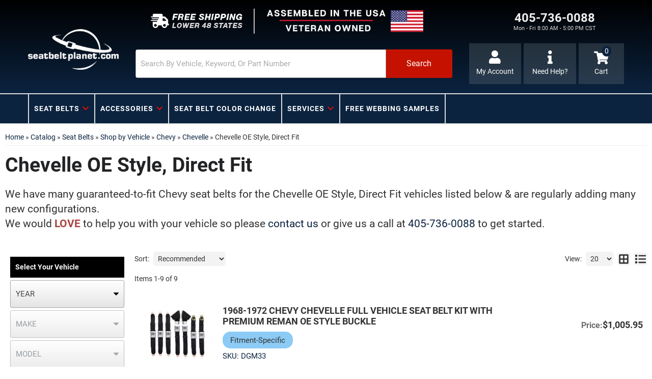

--- FILE ---
content_type: text/css;charset=UTF-8
request_url: https://www.seatbeltplanet.com/files/css/minified/page-styles.css?v=084946
body_size: 9030
content:
.wsm_gallery_album_wrap,.wsm_photo_thumb{-webkit-box-shadow:rgb(0 0 0 / 14%) 0 4px 13px;box-shadow:rgb(0 0 0 / 14%) 0 4px 13px;-webkit-transition:.3s;-o-transition:.3s;transition:.3s}.page_35850 #containerWrap>div>div>div div.col-xs-12>h2{display:none}.faq_top a,.wsm_inquiry_form form input.wsm_inquiry_form_submit:active:focus{background:var(--dark3)}#wsm-gallery-slideshow-link,.wsm_album_return,.wsm_gallery_album_page::after,.wsm_gallery_album_page::before,.wsm_gallery_albums::after,.wsm_gallery_albums::before,option[value*=Armed],option[value="American Samoa"],option[value="Federated States of Micronesia"],option[value="Marshall Islands"],option[value="Northern Mariana Islands"],option[value=Guam],option[value=Palau]{display:none!important}.wsm_gallery_album_page,.wsm_gallery_albums{display:-ms-grid!important;display:grid!important;-ms-grid-columns:1fr 15px 1fr;grid-template-columns:repeat(2,1fr);grid-gap:15px;margin:0}.wsm_photo_thumb{width:unset;float:none;margin:0;padding:0;height:150px;border-radius:4px}.wsm_gallery_album_wrap:hover,.wsm_photo_thumb:hover{-webkit-box-shadow:rgb(0 0 0 / 35%) 0 4px 13px;box-shadow:rgb(0 0 0 / 35%) 0 4px 13px}.wsm_photo_thumb>a:first-child{display:block;height:100%;width:100%}.wsm_photo_thumb>a:first-child img{-o-object-fit:cover;object-fit:cover;display:block;width:100%;height:100%;border:0;padding:0}.wsm_gallery_album_menu{line-height:1;margin:15px 0}.wsm_photo_thumb:hover .wsm_gallery_album_photo_link{height:100%;width:100%;position:absolute;top:0;right:0;display:-webkit-box;display:-ms-flexbox;display:flex;-webkit-box-align:center;-ms-flex-align:center;align-items:center;-webkit-box-pack:center;-ms-flex-pack:center;justify-content:center;text-decoration:none;-webkit-transition:.3s;-o-transition:.3s;transition:.3s}#brand-filter .wsm-no-brand-image-wrapper>a>img,.Sui-ProductListItem-Container--dealerid,.env-zone-cart .sa_Seal-footer,.env-zone-cart .sa_Seal-header,.env-zone-checkout .sa_Seal-footer,.env-zone-checkout .sa_Seal-header,.sitemap ul .wsm_site_link_parent ul,.wsm_gallery_photo_description+.wsm_gallery_album_nav,.wsm_locator_results tbody tr td br+br{display:none}.wsm_gallery_album_about{margin:0!important;text-align:center}.wsm_gallery_album_image,.wsm_gallery_album_noimage{float:none}#wsm_album_id_22874>div a{width:100%;display:block;overflow:hidden;-webkit-transition:.4s;-o-transition:.4s;transition:.4s}.wsm_gallery_album_image img,.wsm_gallery_album_noimage img,.wsm_photo_thumb img{-o-object-fit:contain;object-fit:contain;display:block;width:100%;height:200px;padding:0;border:0;-webkit-transition:.3s;-o-transition:.3s;transition:.3s}.env-id-5085 #containerWrap .content_wrap .container{width:90%;max-width:1170px}.env-id-5085 #containerWrap .content_wrap .master{width:100%;margin-top:20px}.env-id-5085 #containerWrap .content_wrap>h1{text-align:center!important}.env-id-5085 #containerWrap .wsm_inquiry_form_description,.env-id-5086 #containerWrap .wsm_inquiry_form_description,.env-id-5087 #containerWrap .wsm_inquiry_form_description,.env-id-5088 #containerWrap .wsm_inquiry_form_description{width:100%;display:block;margin-bottom:0;max-width:900px;margin:0 auto}.contact-info-desktop h3{font-weight:600}.env-id-5085 #containerWrap form>div,.env-id-5086 #containerWrap form>div,.env-id-5087 #containerWrap form>div,.env-id-5088 #containerWrap form>div{width:49%;float:left}.env-id-5085 #containerWrap form>div:nth-child(odd),.env-id-5086 #containerWrap form>div:nth-child(odd),.env-id-5087 #containerWrap form>div:nth-child(odd),.env-id-5088 #containerWrap form>div:nth-child(odd){margin-right:2%}.env-id-5085 #containerWrap form>div:nth-child(n+7),.env-id-5086 #containerWrap form>div:nth-child(n+7),.env-id-5087 #containerWrap form>div:nth-child(n+7),.env-id-5088 #containerWrap form>div:nth-child(n+7){width:100%;float:none;clear:both;margin-bottom:20px}.env-id-5085 #containerWrap .content_wrap .contact-info-desktop,.env-id-5086 #containerWrap .content_wrap .contact-info-desktop,.env-id-5087 #containerWrap .content_wrap .contact-info-desktop,.env-id-5088 #containerWrap .content_wrap .contact-info-desktop{width:100%;margin:auto}.contact-form-title{font-size:40px}.env-id-5085 #containerWrap #containerWrap p.contact-form-subtitle{font-size:16px;margin:auto}.env-id-5085 #containerWrap #containerWrap p{width:100%;margin:auto}.env-id-5085 #containerWrap #containerWrap .env-id-5085 #containerWrap form{width:100%;margin:50px auto}.env-id-5085 #containerWrap #containerWrap form>div{width:49%;float:left}.env-id-5085 #containerWrap .content_wrap form>div:nth-child(n+7),.env-id-5086 #containerWrap .content_wrap form>div:nth-child(n+7),.env-id-5087 #containerWrap .content_wrap form>div:nth-child(n+7),.env-id-5088 #containerWrap .content_wrap form>div:nth-child(n+7){width:100%!important;float:none;clear:both;margin-bottom:20px}.env-id-5085 #containerWrap #containerWrap form>div:nth-child(odd),.env-id-5086 #containerWrap #containerWrap form>div:nth-child(odd),.env-id-5087 #containerWrap #containerWrap form>div:nth-child(odd),.env-id-5088 #containerWrap #containerWrap form>div:nth-child(odd){margin-right:2%}.contact-wrap .nav-tabs li a{font-size:14px;border:0;border-top:2px solid #ccc;padding:10px 30px;background:#f2f2f2}@media only screen and (max-width:767px){.contactForm .zmf-contact h3{margin-bottom:25px;margin-top:25px}.contact-wrap .nav-tabs li.active a,.fet-prod-wrap .nav-tabs li.active a:focus:hover{background:#0b233f;color:#fff;font-weight:400;border:none;border-top:2px solid #e82328;-webkit-box-shadow:none;box-shadow:none}.contact-wrap .nav-tabs{width:100%;margin:auto;text-align:center}.contact-wrap .nav-tabs li a{padding:15px;display:block;width:100%;height:100%;display:flex;align-items:center;justify-content:center}.contact-wrap .nav-tabs li{width:48%;margin:4px .5%;background:#f2f2f2;min-height:72px;align-items:center;justify-content:center;height:100%}}@media only screen and (min-width:767px){.zmf-contact h3 i{display:block;font-size:30px;line-height:50px;border-radius:50%;border:1px solid #999;width:50px;height:50px;text-align:center;margin:0 auto 20px;color:#999}.env-id-5085 #containerWrap .wsm_inquiry_form_description .nav-tabs>li.active>a,.env-id-5086 #containerWrap .wsm_inquiry_form_description .nav-tabs>li.active>a,.env-id-5087 #containerWrap .wsm_inquiry_form_description .nav-tabs>li.active>a,.env-id-5088 #containerWrap .wsm_inquiry_form_description .nav-tabs>li.active>a{background:#0b233f;color:#fff;font-weight:400;border:none;border-top:2px solid #e82328;-webkit-box-shadow:none;box-shadow:none}.env-id-5085 #containerWrap form,.env-id-5086 #containerWrap form,.env-id-5087 #containerWrap form,.env-id-5088 #containerWrap form{width:75%;margin:50px auto}.env-id-5085 #containerWrap .nav-tabs li,.env-id-5086 #containerWrap .nav-tabs li,.env-id-5087 #containerWrap .nav-tabs li,.env-id-5088 #containerWrap .nav-tabs li{width:25%}.env-id-5085 #containerWrap .nav-tabs li a,.env-id-5086 #containerWrap .nav-tabs li a,.env-id-5087 #containerWrap .nav-tabs li a,.env-id-5088 #containerWrap .nav-tabs li a{padding:10px;display:block;text-align:center}.contact-wrap .nav-tabs li a{padding:10px;display:block;text-align:center}.env-id-5085 #containerWrap hr,.env-id-5086 #containerWrap hr,.env-id-5087 #containerWrap hr,.env-id-5088 #containerWrap hr{width:80%!important}.env-id-5085 #containerWrap .nav-tabs,.env-id-5086 #containerWrap .nav-tabs,.env-id-5087 #containerWrap .nav-tabs,.env-id-5088 #containerWrap .nav-tabs{border:0;margin:10px 0;width:100%;max-width:900px;margin:20px auto}.env-id-5085 #containerWrap .zmf-contact h3 i,.env-id-5086 #containerWrap .zmf-contact h3 i,.env-id-5087 #containerWrap .zmf-contact h3 i,.env-id-5088 #containerWrap .zmf-contact h3 i{display:block;font-size:30px;line-height:50px;border-radius:50%;border:1px solid #999;width:50px;height:50px;text-align:center;margin:0 auto 20px;color:#999}.env-id-5085 #containerWrap .container{width:90%;max-width:1170px}.env-id-5085 #containerWrap .master{width:100%;margin-top:20px}.env-id-5085 #containerWrap>h1{text-align:center!important}.zmf-contact h3 i{display:block;font-size:30px;line-height:50px;border-radius:50%;border:1px solid #999;width:50px;height:50px;text-align:center;margin:0 auto 20px;color:#999}.env-id-5085 #containerWrap form{width:75%;margin:50px auto}.env-id-5085 #containerWrap form>div{width:49%;float:left}.env-id-5085 #containerWrap form>div:nth-child(odd),.env-id-5086 #containerWrap form>div:nth-child(odd),.env-id-5087 #containerWrap form>div:nth-child(odd),.env-id-5088 #containerWrap form>div:nth-child(odd){margin-right:2%}.env-id-5085 #containerWrap form>div:nth-child(n+7),.env-id-5086 #containerWrap form>div:nth-child(n+7),.env-id-5087 #containerWrap form>div:nth-child(n+7),.env-id-5088 #containerWrap form>div:nth-child(n+7){width:100%;float:none;clear:both;margin-bottom:6px}.contact-form-title{font-size:40px}.env-id-5085 #containerWrap p.contact-form-subtitle{font-size:16px;margin:auto}.env-id-5085 #containerWrap p,.env-id-5086 #containerWrap p,.env-id-5087 #containerWrap p,.env-id-5088 #containerWrap p{width:100%;margin:auto}.env-id-5085 #containerWrap form,.env-id-5086 #containerWrap form,.env-id-5087 #containerWrap form,.env-id-5088 #containerWrap form{width:100%;margin:0 auto;max-width:900px}.env-id-5085 #containerWrap form>div,.env-id-5086 #containerWrap form>div,.env-id-5087 #containerWrap form>div,.env-id-5088 #containerWrap form>div{width:49%;float:left}}@media only screen and (min-width:992px){.env-id-5085 #containerWrap .nav-tabs{}}.wsm_gallery_album_image img:hover,.wsm_inquiry_form form .wsm_inquiry_row_0,.wsm_inquiry_form form .wsm_inquiry_row_1,.wsm_photo_thumb img:hover{background:0 0}.wsm_gallery_album_noimage img:hover{background-color:#fff}#wsm_album_id_22874{display:-webkit-box;display:-ms-flexbox;display:flex;-ms-flex-wrap:wrap;flex-wrap:wrap;gap:20px 20px}#wsm_album_id_22874 .wsm_album_name,.online-dealers-wrap table,.wsm_interface_form_account_login #wsm_form_email,.wsm_interface_form_account_login #wsm_form_password{width:100%}#wsm_album_id_22874 .wsm_gallery_album_about a{height:auto;font:700 16px var(--font2);color:var(--dark3);-webkit-transition:.3s;-o-transition:.3s;transition:.3s}.wsm_gallery_album_count{margin-top:10px}.wsm_gallery_album_wrap{margin:0;-webkit-box-flex:0;-ms-flex:0 100%;flex:0 100%;border-radius:4px;padding:10px}.wsm_gallery_album_wrap:hover img{-webkit-transform:scale(1.1);-ms-transform:scale(1.1);transform:scale(1.1)}#wsm_album_id_22874 .wsm_gallery_album_wrap:hover a,.env-id-5085 #containerWrapper .details-wrapper i{color:var(--primary)}.env-id-5085 #containerWrapper .wsm-ftr__social a,.text{color:var(--dark1)}.wsm_gallery_album_main{-webkit-box-flex:0;-ms-flex:0 100%;flex:0 100%}@media only screen and (min-width:768px){.wsm_gallery_album_page,.wsm_gallery_albums{-ms-grid-columns:1fr 15px 1fr 15px 1fr;grid-template-columns:repeat(3,1fr)}.wsm_gallery_album_wrap{-webkit-box-flex:0;-ms-flex:0 31%;flex:0 31%}}@media only screen and (min-width:992px){.wsm_gallery_album_wrap{-webkit-box-flex:0;-ms-flex:0 23%;flex:0 23%}}.faq_right{margin-top:30px}.faq_top{margin-top:20px}.faq_top a{color:var(--light3);padding:9px 8px;border-radius:20px;font-size:13px}.wsm-faq-row-1.wsm-tree-indent,.wsm-faq-row-2.wsm-tree-indent{margin-left:0;margin-bottom:10px;background:#f2f2f2;border-radius:4px;display:-webkit-box;display:-ms-flexbox;display:flex;-webkit-box-orient:vertical;-webkit-box-direction:normal;-ms-flex-direction:column;flex-direction:column}h1#faq_top{font:700 39px var(--font1);color:var(--dark3);margin:10px 0}.faq_question{font:600 16px/25px var(--font1);letter-spacing:1px;position:relative;margin:0;padding:15px 20px 15px 10px;-webkit-transition:.3s;-o-transition:.3s;transition:.3s;cursor:pointer;border-radius:4px}.faq_question{display:inline-flex}.faq_question a{order:-1}.faq_question:hover{background:#e5e5e5}.faq_question:after{color:var(--dark3);font-size:16px;content:"\f078";font-family:var(--fontawesome);position:absolute;right:15px;top:50%;-webkit-transform:translateY(-50%);-ms-transform:translateY(-50%);transform:translateY(-50%);font-weight:900;-webkit-transition:.3s;-o-transition:.3s;transition:.3s}.faq_question.active:after{content:"\f077"}.faq_question>a:focus{outline:0!important}.faq_answer_content.wsm-tree-indent{display:none;margin:5px 15px 20px;padding-top:15px;border-top:1px solid var(--border)}.faq_answer_content.wsm-tree-indent p{margin:0;padding-bottom:15px}.faq_question>a::before{display:block;content:"";visibility:hidden}.page_31142 h1,.page_35851 h1,.wsm_album_name,.wsm_inquiry_form_title{font:700 39px var(--font1)}#wsm_inquiry_form_5092{text-align:center}#wsm_inquiry_form_5092 form{margin:0 auto}.text,.wsm_inquiry_form form label{font-size:12px;text-transform:uppercase}.env-id-35842 h2{font-weight:600}.about-wrapper,.page_5087 .wsm_inquiry_form{display:-webkit-box;display:-ms-flexbox;display:flex;-ms-flex-wrap:wrap;flex-wrap:wrap;padding:0 0 30px}.env-id-5085 #containerWrap .wsm_inquiry_form form,.env-id-5086 #containerWrap .wsm_inquiry_form form,.env-id-5087 #containerWrap .wsm_inquiry_form form,.env-id-5088 #containerWrap .wsm_inquiry_form form{background:#fff0;border:0}.wsm_inquiry_form form{width:100%;background:#f2f2f2;border:1px solid var(--border);border-radius:4px;margin-top:20px;-webkit-box-ordinal-group:4;-ms-flex-order:3;order:3}.page_5087 .wsm_inquiry_form:before{content:"Need assistance? Reach out to us with any questions or concerns.";margin:30px 0 0;font:700 19px var(--font1);padding-bottom:20px;border-bottom:1px solid var(--border);-webkit-box-ordinal-group:3;-ms-flex-order:2;order:2}.wsm_inquiry_form form label{float:none;clear:both;width:100%;font-weight:400}.wsm_inquiry_form_field{width:100%;float:none}.wsm_inquiry_form_description{display:-webkit-box;display:-ms-flexbox;display:flex;-ms-flex-wrap:wrap;flex-wrap:wrap;-webkit-box-ordinal-group:2;-ms-flex-order:1;order:1}#pl-search-page-container #pl-search-page-container .Sui-FitmentSelector--searchBtn,.about-content{-webkit-box-ordinal-group:3;-ms-flex-order:2;order:2}.page_5081 .wsm_inquiry_form_description{display:block}.env-id-5085 #containerWrapper{display:-webkit-box;display:-ms-flexbox;display:flex;-webkit-box-orient:vertical;-webkit-box-direction:normal;-ms-flex-direction:column;flex-direction:column;position:relative}.env-id-5085 #containerWrapper h3{font:700 23px var(--font1)}.env-id-5085 #containerWrapper .details-wrapper{display:-webkit-box;display:-ms-flexbox;display:flex;-webkit-box-align:center;-ms-flex-align:center;align-items:center;gap:15px;margin-bottom:10px}.env-id-5085 #containerWrapper .wsm-ftr__social:before{content:"";display:block;margin:10px 0 20px;width:70px;height:4px;background:var(--primary);border-radius:4px}.env-id-5085 #containerWrapper .details-wrapper a{color:var(--dark3)}.wsm_inquiry_form form input.wsm_inquiry_form_submit{background:var(--secondary);border-radius:4px;-webkit-transition:.3s;-o-transition:.3s;transition:.3s;padding:11px 41px;font-size:16px;float:none}.scroll-wrapper{padding:0 0 30px;display:-webkit-box;display:-ms-flexbox;display:flex;-webkit-box-orient:vertical;-webkit-box-direction:normal;-ms-flex-direction:column;flex-direction:column;-webkit-box-align:center;-ms-flex-align:center;align-items:center;height:100%}.chevron{position:absolute;width:28px;height:8px;opacity:0;-webkit-transform:scale3d(.5,.5,.5);transform:scale3d(.5,.5,.5);-webkit-animation:3s ease-out infinite move;animation:3s ease-out infinite move}.chevron:first-child{-webkit-animation:3s ease-out 1s infinite move;animation:3s ease-out 1s infinite move}.chevron:nth-child(2){-webkit-animation:3s ease-out 2s infinite move;animation:3s ease-out 2s infinite move}.chevron:after,.chevron:before{content:' ';position:absolute;top:0;height:100%;width:51%;background:var(--dark1)}.wsm_locator_form,table.wsm_locator_results tr.row0{background:var(--white)}.chevron:before{left:0;-webkit-transform:skew(0deg,30deg);-ms-transform:skew(0deg,30deg);transform:skew(0deg,30deg)}.chevron:after{right:0;width:50%;-webkit-transform:skew(0deg,-30deg);-ms-transform:skew(0deg,-30deg);transform:skew(0deg,-30deg)}@-webkit-keyframes move{25%{opacity:1}33%{opacity:1;-webkit-transform:translateY(30px);transform:translateY(30px)}67%{opacity:1;-webkit-transform:translateY(40px);transform:translateY(40px)}100%{opacity:0;-webkit-transform:translateY(55px) scale3d(.5,.5,.5);transform:translateY(55px) scale3d(.5,.5,.5)}}@keyframes move{25%{opacity:1}33%{opacity:1;-webkit-transform:translateY(30px);transform:translateY(30px)}67%{opacity:1;-webkit-transform:translateY(40px);transform:translateY(40px)}100%{opacity:0;-webkit-transform:translateY(55px) scale3d(.5,.5,.5);transform:translateY(55px) scale3d(.5,.5,.5)}}.text{display:block;margin-top:75px;font-family:"Helvetica Neue",Helvetica,Arial,sans-serif;white-space:nowrap}#pl-search-page-container .Sui-ListControls--container button>svg[class*=listControls_selected],.Sui-ProductListItem--dealerid{color:var(--primary)}@-webkit-keyframes pulse{to{opacity:1}}@keyframes pulse{to{opacity:1}}@media screen and (min-width:768px){.wsm_inquiry_form{display:-webkit-box;display:-ms-flexbox;display:flex}#wsm_inquiry_form_5085,#wsm_inquiry_form_5086,#wsm_inquiry_form_5087,#wsm_inquiry_form_5088{-webkit-box-orient:vertical;-webkit-box-direction:normal;-ms-flex-direction:column;flex-direction:column;-webkit-box-pack:center;-ms-flex-pack:center;justify-content:center}.page_5087 .wsm_inquiry_form:before{display:none}.wsm_inquiry_form_description{-webkit-box-flex:0;-ms-flex:0 50%;flex:0 50%;-ms-flex-direction:column-reverse}.env-id-5085 #containerWrapper,.env-id-5086 #containerWrapper,.env-id-5087 #containerWrapper,.env-id-5088 #containerWrapper{-webkit-box-flex:4;-ms-flex:4;flex:4;-webkit-box-ordinal-group:3;-ms-flex-order:2;order:2;font-size:16px;margin-bottom:30px}.env-id-5085 #containerWrapper h3,.env-id-5086 #containerWrapper h3,.env-id-5087 #containerWrapper h3,.env-id-5088 #containerWrapper h3{font:700 27px var(--font1);margin-top:0}.env-id-5085 #containerWrapper p,.env-id-5086 #containerWrapper p,.env-id-5087 #containerWrapper p,.env-id-5088 #containerWrapper p{margin:10px 0 30px}.env-id-5085 #containerWrapper .wsm-ftr__social,.env-id-5086 #containerWrapper .wsm-ftr__social,.env-id-5087 #containerWrapper .wsm-ftr__social,.env-id-5088 #containerWrapper .wsm-ftr__social{-webkit-box-flex:unset;-ms-flex:unset;flex:unset}.wsm_inquiry_form>form{-webkit-box-flex:0;-ms-flex:0 45%;flex:0 45%;margin:0 0 0 30px;height:100%}}#brand-filter .form-group .input-group-addon,#brand-filter .form-group input{font-size:1em;height:34px}#brand-filter .form-group input{border-radius:0;min-height:50px;font-weight:400;margin-bottom:0!important}#brand-filter .form-group .input-group-addon{border-radius:0;padding:7px;background-color:var(--primary);color:var(--white);border:none}#brand-live-filter{clear:both;display:-webkit-box;display:-ms-flexbox;display:flex;-ms-flex-wrap:wrap;flex-wrap:wrap;-webkit-box-pack:justify;-ms-flex-pack:justify;justify-content:space-between;margin:0}.brand-heading{-webkit-box-flex:0;-ms-flex:0 100%;flex:0 100%}#brand-filter .brand-image{margin:0 0 15px;-webkit-box-flex:0;-ms-flex:0 48%;flex:0 48%;padding:0}#brand-filter .brand-image>a{display:block;height:100px;text-align:center;border:1px solid var(--light1)}#brand-filter .brand-image>a:hover{border:1px solid var(--gold2)}#brand-filter .brand-image>a>img{max-height:100%;margin:0 auto;position:relative;top:50%;-webkit-transform:translateY(-50%);-ms-transform:translateY(-50%);transform:translateY(-50%)}#brand-filter .wsm-no-brand-image-wrapper .brand-name{position:absolute;top:0;display:-webkit-box;display:-ms-flexbox;display:flex;-webkit-box-pack:center;-ms-flex-pack:center;justify-content:center;-webkit-box-align:center;-ms-flex-align:center;align-items:center;width:100%;height:100px;font-family:var(--font2);font-size:14px;font-weight:600;pointer-events:none}#brand-filter .brand-name{display:block;text-align:center;margin:5px 0 15px}.sitemap h2{margin-bottom:5px;padding-bottom:5px}.Sui-ProductListItem--root ul li,.wsm_locator_form th{padding:0}.sitemap li{list-style:none}.sitemap ul{margin-left:0;padding-left:0}.sitemap ul ul{margin-left:15px}.sitemap .widget_cat_menu_parent>a,.sitemap .widget_cat_menu_pcat>a{margin:0 0 5px;display:block;font-size:16px;font-weight:700}.sitemap .widget_cat_menu_pcat,.wsm_locator_distance select{margin-bottom:15px}.wsm_locator_wrapper{width:100%!important}.wsm_locator_form tr{margin-bottom:0!important}.wsm_locator_form{width:100%;border-collapse:separate;border-spacing:5px;margin-bottom:15px!important;clear:both;overflow:hidden}.wsm_locator_wrapper .wsm_form_locator{background:var(--white);overflow:hidden;display:block}.wsm_product_button.wsm_locator_locate{float:right}.wsm_locator_address_head,.wsm_locator_zip_head{border-bottom:1px solid var(--light3);text-transform:uppercase;line-height:1;padding:25px 0 5px}.wsm_locator_form label{text-transform:uppercase;color:var(--mid1);font-weight:400;font-size:13px}.wsm_locator_page .row1{background:rgb(0 0 0 / .05)}table.wsm_locator_results td{border-bottom:1px solid var(--mid1)}.wsm_locator_results tbody tr td,.wsm_locator_results thead tr th{min-width:200px}.online-dealers-wrap tr td:last-child{max-width:200px;word-break:break-all}.online-dealers-wrap table tr:nth-child(odd){background:var(--light1)}@media only screen and (max-width:767px){.wsm_locator_form,.wsm_locator_form input,.wsm_locator_form tbody,.wsm_locator_form td,.wsm_locator_form tr{display:block;width:100%!important}div#wsm_locator_map{width:100%!important}.wsm_locator_page>tr>td{display:block}.wsm_locator_page>tr{border-bottom:1px solid var(--mid1);font-size:12px}.wsm_locator_page>tr>td br,.wsm_locator_results thead tr th{display:none}.wsm_locator_page td:first-child{font-size:16px}.wsm_locator_page td:nth-child(2) a[href*=javascript]{font-size:12px;float:right}.wsm_locator_page td:nth-child(2){border-bottom:1px dotted var(--light3)}table.wsm_locator_results td{border-bottom:0}.wsm_locator_results tbody tr td{min-width:0;width:100%!important;display:block}}@media only screen and (min-width:1200px){.wsm_gallery_album_page,.wsm_gallery_albums{-ms-grid-columns:1fr 15px 1fr 15px 1fr 15px 1fr 15px 1fr;grid-template-columns:repeat(5,1fr)}.wsm_gallery_album_wrap{-webkit-box-flex:0;-ms-flex:0 calc(19% - 10px);flex:0 calc(19% - 10px)}#wsm_locator_map,.wsm_form_locator{float:left;width:48%!important;margin:0 1% 0 0!important}#wsm_locator_map{height:347px!important}}.wsm_news_list_date{background:dimgray;border:0;padding:5px;line-height:1}.wsm_news_list_title{margin:0}.env-zone-newsletter .wsm_header{background-color:#fff0;font-weight:700;margin:0 0 10px;padding:0;color:var(--dark1);font-family:var(--font2);font-size:2em}.env-zone-newsletter .wsm_label label{color:var(--mid2)}.env-zone-newsletter .wsm_framework .wsm_entry input{width:100%;font-size:1.1em;padding:3px 2px}.env-zone-newsletter .wsm_framework .wsm_button input{font-family:var(--font1);font-size:1em}.env-zone-newsletter tbody tr{display:-webkit-box;display:-ms-flexbox;display:flex;-webkit-box-orient:vertical;-webkit-box-direction:normal;-ms-flex-direction:column;flex-direction:column;font-size:16px}.env-zone-newsletter .wsm_framework{border:0;width:100%;max-width:450px;margin:0 auto}.about-image img,.divider:after{border-radius:4px}.Sui-modal .Sui-CategoryList--title,.env-zone-newsletter .wsm_framework .wsm_header{text-align:center}.searchBar_inputContainer__v6-Et{border-top-left-radius:4px;border-bottom-left-radius:4px}input.searchBar_inputStyled__QFG03{font-size:13px!important;height:100%!important;text-transform:capitalize;color:var(--dark3)!important;min-height:43px}.sitemap h2{font:700 23px/23px var(--font1)}.sitemap a{color:var(--dark2);font-size:16px;margin-left:10px;padding:5px 0;display:block}.about-content h3{font:600 23px var(--font1);margin:10px 0 20px}.about-content p{font:400 16px/23px var(--font2)}.about-image{-webkit-box-ordinal-group:2;-ms-flex-order:1;order:1}.divider:after{content:"";display:block;margin:20px 0;width:70px;height:5px;background:var(--primary)}.Sui-PaginationWithRange--container{margin:10px 0}.Sui-PaginationWithRange--container button[disabled][class*=pagination_active]{background-color:var(--primary);color:var(--white);text-decoration:none;border-radius:5px}.page_35847 .col-xs-12>h1:first-of-type{display:none}.page_35847 .wsm_inquiry_form{display:block;max-width:800px;margin:3em auto}.page_35847 .wsm_inquiry_form_title,.page_35847 .wsm_inquiry_form_description{display:none}@media (max-width:992px){.productList_styledListContainer__156EZ .Sui-List--container{display:block}}#pl-search-page-container .Sui-ListControls--container button>svg{color:#8e8e8e;width:30px;height:30px}@media (min-width:940px){#pl-searchbar-lg{margin-top:20px}}@media (min-width:769px) and (max-width:940px){#pl-searchbar-lg{position:absolute;top:75px;right:0;width:50%}#pl-searchbar-lg button,#pl-searchbar-lg input{height:30px}header .phone-link{left:113px;top:67px}header .dealer-link{right:150px}.calls-to-action .my-account{top:28px;right:-53px}}@media (max-width:768px){.main-header a.logo{text-align:initial}.main-header a.logo img{height:45px}#pl-searchbar-lg{position:absolute;top:21px;right:0;width:50%!important}#pl-searchbar-lg button,#pl-searchbar-lg input{height:30px}.calls-to-action{left:0}header .dealer-link,header .phone-link{top:84px}.calls-to-action .my-account{top:13px;left:93px}.header-wrap a.cart_icon_counter_wrapper{top:18px}header .toggle-nav{display:none}header .dealer-link{left:202px}header .phone-link{left:147px;right:initial}.top-bar .toggle-topbar{left:40px;top:0;font-size:1.8rem;font-weight:600;width:auto;padding:0 .5em;font-family:'Roboto Condensed',sans-serif;color:#000;background:#f4d47e}}@media (max-width:480px){header{background-color:var(--sui-color-grey-dark)}.header-wrap{min-height:initial}.main-header,.main-header .six.columns{padding:0}.main-header a.logo{width:99px;overflow:hidden;margin:0;height:40px}.main-header a.logo img{max-height:initial;max-width:initial;margin:0;height:40px}header .dealer-link,header .phone-link{top:63px}.calls-to-action .my-account{top:-7px}.cart_widget_wrapper{top:-25px}#pl-searchbar-lg{top:7px;width:64%!important;padding:0;right:5px}}#pl-components{padding-top:10px}#pl-components #pl-search-page-container div[class*=searchPage-module_fitmentVerifier],.Sui-modal .Pl-facet-modal--done-btn{background:var(--sui-color-blue);border:1px solid #000}#pl-components #pl-search-page-container div[class*=searchPage-module_fitmentVerifier] button{background:rgb(0 0 0 / .5);margin:0 5px 0 0;border:1px solid rgb(250 250 250 / .5);font-size:1rem;text-transform:uppercase;border-radius:3px}#pl-components button[class*=searchPage-module_fitmentButton],.Sui-modal .Sui-FitmentSelector--actions button.Sui-FitmentSelector--searchBtn{background-color:var(--sui-color-blue);color:var(--dark1);border-color:rgb(0 0 0 / .5)}#pl-components [class*=searchPage-module_fitmentVerifier] .Sui-Alert--text{font-size:2rem}#pl-components [class*=searchPage-module_fitmentVerifier] .Sui-Alert--text:before{content:"\f05d";font-family:FontAwesome;font-weight:400}#pl-components button.Pl-filter-results--button{background-color:grey;color:#fff;border-color:rgb(0 0 0 / .5)}#pl-components .Sui-ListControls--container{font-size:1.5rem;border-radius:3px;background-color:#e1e1e1}#pl-components .Sui-ListControls--container button{font-size:2rem;margin-left:20px}#pl-components .Sui-ListControls--container button>svg{color:#8e8e8e}#pl-components .Sui-ListControls--container button>svg[class*=listControls_selected]{color:var(--sa-color-red)}#pl-components li[class*=Sui-facet-section],.Sui-modal li[class*=Sui-facet-section]{border-radius:3px}#pl-components li[class*=Sui-facet-section] h2,.Sui-modal li[class*=Sui-facet-section] h2{background-color:#e1e1e1}#pl-components li[class*=Sui-facet-section] button[class*=facetSection_showMoreBtn],.Sui-modal li[class*=Sui-facet-section] button[class*=facetSection_showMoreBtn]{color:#000;background-color:#e1e1e1;font-size:1rem;border-radius:3px 0 0;text-transform:uppercase;float:right}#pl-components .Sui-FacetSection-count,.Sui-modal .Sui-FacetSection-count{font-size:1.2rem}.Sui-modal button.Sui-SearchBar--search-button{background-color:var(--sui-color-blue);border-radius:0 5px 5px 0}button[class*=searchBarSuggestions_styledViewMoreBtn]{font-size:1.75rem;padding:10px;height:initial;background-color:var(--sui-color-blue)!important}.Sui-SearchBar--search-input{margin:0}#pl-search-bar-container .Sui-SearchBar--search-input{height:54px!important;border-radius:0}#pl-searchbar-container{min-height:45px;position:relative;overflow:hidden}@-webkit-keyframes plLoad{from{left:-150px}to{left:100%}}@keyframes plLoad{from{left:-150px}to{left:100%}}#sub-categories-container{-ms-grid-columns:(1fr)[2]!important;grid-template-columns:repeat(2,1fr)!important}#sub-categories-container a{color:var(--dark1);font-weight:600}#sub-category-img img{-o-object-fit:contain!important;object-fit:contain!important}#pl-search-page-container .searchPage-module_mobileFilterButtonsContainer__VqclQ{display:-webkit-box!important;display:-ms-flexbox!important;display:flex!important}#pl-search-page-container .searchPage-module_facetButton__wiQHQ{width:100%;color:var(--light3)!important;background:var(--dark1)!important;border:none!important}#pl-search-page-container #pl-search-page-container .searchPage-module_productList__OovTV .Sui-ProductListItem--brand_name{color:#373737}#pl-search-page-container .Sui-FitmentSelector--select{padding:15px 10px!important;margin-right:0!important;border-radius:3px;margin-bottom:5px!important;width:100%!important}#pl-search-page-container .Sui-FitmentSelector--actions{-webkit-box-orient:horizontal!important;-webkit-box-direction:reverse!important;-ms-flex-direction:row-reverse!important;flex-direction:row-reverse!important;gap:5px!important}#pl-search-page-container .Sui-FitmentSelector--clearBtn,#pl-search-page-container .Sui-FitmentSelector--searchBtn{font-size:13px!important;text-transform:capitalize!important;width:100%!important;height:100%;padding:10px 20px!important;border-radius:2px;color:var(--light1)!important;background:var(--secondary)!important;text-transform:uppercase!important;font-weight:600;-webkit-transition:.3s;-o-transition:.3s;transition:.3s;margin:0!important}#pl-search-page-container .Sui-FitmentSelector--clearBtn{-webkit-box-ordinal-group:2;-ms-flex-order:1;order:1;background:var(--white)!important;color:var(--primary)!important;border:1px solid var(--mid1)!important}.Pl-SearchPage--container .Sui-Alert--root{display:-webkit-box!important;display:-ms-flexbox!important;display:flex!important;background:var(--primary);letter-spacing:.5px;color:var(--light1)}.Pl-SearchPage-no-query-message,[class*=searchPage-module_noResultMsg]{font-size:23px;background-color:#f9af3f;padding:1rem;text-align:center;line-height:initial}.Sui-modal .Sui-Modal--root{z-index:10000}#pl-searchbar-container form,#pl-searchbar-container input,.Sui-SearchBar--search-button{margin:0;border-radius:0;top:0;-webkit-transform:initial;-ms-transform:initial;transform:initial}.pl_searchbar_button .SuiButton{-webkit-transition:.3s;-o-transition:.3s;transition:.3s;border-top-left-radius:0;border-bottom-left-radius:0;margin-bottom:0;font-size:16px;min-height:56px}.pl_searchbar_button .SuiButton:hover{background:var(--dark3)!important}div[class*=facetFilterModal-module_modalHeader]{border-bottom:1px solid #000;border-radius:0!important;margin:-10px -20px 10px;padding:10px 20px 0;background:var(--sui-secondary-color)}.Pl-Fitment-modal--title,.Pl-facet-modal--title{margin:0!important}.Sui-FacetSection--container button[class*=facetSection_showMoreBtn]{font-size:1rem;text-decoration:none;background:var(--primary);color:var(--white);padding-top:.5rem}.Sui-FacetFilter--expand-collapse-btn{padding:0 1rem;font-size:.5rem}.Sui-ProductListItem--brand_name,.Sui-ProductListItem--tag{font-size:1rem!important}.Sui-ProductListItem--dealerid,.Sui-ProductListItem--tag{font-size:16px!important;font-weight:600!important}.Sui-Modal--close-icon{top:-49px;right:-10px}.Sui-ProductListItem-Container--brand_name{display:none}.Sui-modal .Sui-Modal--root[class*=fitmentSelectorModal-module_modal] .Sui-Modal--close-icon{top:initial;right:10px}.searchBarSuggestions_suggestionContainer__nVdxm{-webkit-box-shadow:rgb(0 0 0 / 30%) 0 4px 13px;box-shadow:rgb(0 0 0 / 30%) 0 4px 13px}.Sui-SearchBar--suggestions-container>div{width:100%!important;background:#efefef}.Sui-ProductListItem--root{border-color:#ccc;padding:15px;margin:10px 0}.productListItem_right__Nyjag{width:100%;text-align:left;padding-top:30px!important;padding-right:0!important}.Sui-modal .Sui-ProductListItem--root{border-width:0 0 1px}.Sui-ProductListItem-Container--availability_remarks p,.Sui-ProductListItem-Container--remarks p{font-size:13px!important}.listControls_rootStyled__huq--{background:0 0!important;padding:0!important;margin-bottom:15px;gap:5px}.listControls_icon__cad2b{height:25px!important;width:25px!important;background:#f4f4f4;color:var(--dark1)!important;padding:2px;border-radius:3px}.listControls_icon__cad2b.listControls_selected__qovAf{color:var(--light1)!important;background:var(--primary);padding:4px;border-radius:3px}.listControls_rootStyled__huq-- select{background:#f3f3f3;border:none;border-radius:5px}.productList_styledListContainer__kVnmX .Sui-List--container{grid-gap:2rem!important}.productListItem_root__tdvmV .productListItem_badge__7AOrD{right:0!important;left:unset!important;border-radius:3px}.Sui-ProductListItem--root .productListItem_text__-frZo{font-size:15px!important;font-weight:400}.Sui-ProductListItem--root .productListItem_text__-frZo.Sui-ProductListItem--price{font-size:18px!important;font-weight:600}#pl-search-bar-container .Sui-CategoryList--title{font-size:1.1rem}#pl-search-bar-container .searchBar_searchBarStyled__c-0Nd .Sui-ProductListItem--image{-webkit-box-align:center;-ms-flex-align:center;align-items:center}.Sui-ProductListItem--root .Sui-ProductListItem--title{padding:5px 0;display:block;font:700 18px var(--font1)!important;text-transform:uppercase}.Sui-ProductListItem--root .Sui-ProductListItem--price,.productListItem_right__Nyjag li{font-size:1rem}.Sui-ProductListItem--root .Sui-ProductListItem-Container--price,.Sui-ProductListItem--root .Sui-ProductListItem-Container--sale{display:-webkit-box;display:-ms-flexbox;display:flex;-webkit-box-pack:end;-ms-flex-pack:end;justify-content:flex-end;-webkit-box-align:end;-ms-flex-align:end;align-items:flex-end;gap:8px}.Sui-ProductListItem--root .Sui-ProductListItem-Container--price:before{content:"Price: ";font-size:16px;color:#6d6d6d;font-weight:600}.Sui-ProductListItem--root .Sui-ProductListItem--price.old-price{text-decoration:line-through!important;color:#b4b4b4;padding-right:0;font-weight:600;font-size:17px!important}.Sui-ProductListItem--root .Sui-ProductListItem-Container--sale:before{content:"Sale: ";font-size:14px;color:var(--mid1);font-weight:600}.Sui-ProductListItem--root .Sui-ProductListItem--sale{color:var(--green1)!important;font-weight:700;font-size:21px!important}.facetFilter_styledSectionContainer__OvNCV{background:#f2f2f2;border:none!important;border-radius:5px}.facetFilter_styledSectionContainer__OvNCV.brands,.facetFilter_styledSectionContainer__OvNCV.categories{display:none!important}.searchPage-module_modal__lfTBl .Sui-FacetFilter--facet-title,.searchPage-module_root__98Tik .Sui-FacetFilter--facet-title>span{font-family:var(--font2)!important;text-transform:uppercase;color:#4f4f4f;font-size:19px}.searchPage-module_modal__lfTBl .Sui-FacetSection-checkbox-label,.searchPage-module_root__98Tik .Sui-FacetSection-checkbox-label{font-size:17px!important;font-family:var(--font2)}.facetSection_checkboxContainer__9PtSu .facetSection_left__HWwL4{padding-bottom:0!important}.env-name- .btn-group.visible-xs.m-btns{-webkit-box-flex:0;-ms-flex:0 100%;flex:0 100%;position:absolute;top:-22px;left:4px}.env-name- #pl-search-page-container{padding-top:1.1em}.env-name- .view-sb-active{display:none!important}.env-name-.sb-active .view-sb-active{display:inline-block!important;position:fixed;z-index:3;top:-10px;left:14px;background:var(--dark1);color:var(--white);text-shadow:none;opacity:1;padding:9px;font-size:1.2em}.env-name- .style_left-column__U2NqB section{display:none}.env-name-.sb-active .style_left-column__U2NqB>section{display:block;position:fixed;background:#fff;width:100%;left:0;top:0;padding:1em;padding-top:4em;z-index:1;overflow:scroll;max-height:100vh;min-height:100vh}.searchPage-module_root__98Tik .Sui-BreadCrumb--filter{font-size:1.3em!important}.searchPage-module_root__98Tik .Sui-FacetSection-checkbox-label{font-weight:600!important;font-size:12px!important}.searchPage-module_root__98Tik .Sui-FacetSection-checkbox{height:15px;width:15px}@media only screen and (min-width:768px){.env-zone-faq .content_wrap{display:-webkit-box;display:-ms-flexbox;display:flex;-ms-flex-wrap:wrap;flex-wrap:wrap}.faq_top,h1#faq_top{-webkit-box-flex:0;-ms-flex:0 100%;flex:0 100%}.faq_top{display:none}.faq_contents_qs{-webkit-box-flex:0;-ms-flex:0 30%;flex:0 30%;-webkit-box-ordinal-group:3;-ms-flex-order:2;order:2}.faq_contents_qs>li,.wsm-faq-row-1.wsm-tree-indent,.wsm-faq-row-2.wsm-tree-indent{margin:0 0 10px}.faq_contents_qs+.faq_right{-webkit-box-flex:1;-ms-flex:1;flex:1;padding-right:30px;margin-right:0;border-right:1px solid #eee;padding-left:15px;margin-top:0}.faq_answer_content.wsm-tree-indent{font:400 16px/24px var(--font2);color:#393939}.faq-extended{border-top:1px solid #eee}.faq_question{font:600 19px/25px var(--font1);padding:15px 20px}#brand-filter .brand-image{-webkit-box-flex:0;-ms-flex:0 24%;flex:0 24%}input.searchBar_inputStyled__QFG03{font-size:15px!important}.about-wrapper{-webkit-box-orient:horizontal;-webkit-box-direction:normal;-ms-flex-direction:row;flex-direction:row;gap:30px}.about-content{-webkit-box-ordinal-group:2;-ms-flex-order:1;order:1;-webkit-box-flex:7;-ms-flex:7;flex:7}.about-content h3{font:600 27px var(--font1)}.about-image{-webkit-box-ordinal-group:3;-ms-flex-order:2;order:2;-webkit-box-flex:5;-ms-flex:5;flex:5}#sub-categories-container{-ms-grid-columns:(1fr)[4]!important;grid-template-columns:repeat(4,1fr)!important}}@media only screen and (min-width:992px){#pl-search-page-container .searchPage-module_mobileFilterButtonsContainer__VqclQ{display:none!important}.env-name- .style_left-column__U2NqB section{display:block}.env-name- .btn-group.visible-xs.m-btns{display:none!important}}@media only screen and (max-width:500px){.listControls_iconContainer__4dp5S{display:none!important}}.env-zone-account #wsm_customer_login_form{max-width:450px;margin:auto}.wsm_interface_helper_link{width:auto;margin:0;text-align:right}.highlight{color:#fb1f09}.env-id-35844 div#featured_slideshow_d{display:none}.env-id-35844 #wsm-slide-272918{position:relative;overflow:hidden}.lp-hero__container{max-width:1300px}.lp-hero__cta,.lp_cta .btn-primary{background:var(--secondary);padding:14px 26px}img.owl-lazy{margin:0}.env-id-35844 .wsm_caption{position:absolute;top:0;left:0;width:100%;padding:3px 15px;color:#fff;background:#00000094;height:100%;font-size:1.5rem;display:-webkit-box;display:-ms-flexbox;display:flex;-webkit-box-align:center;-ms-flex-align:center;align-items:center;-webkit-box-pack:center;-ms-flex-pack:center;justify-content:center}.lp-hero__heading{font-size:1.25em;font-family:var(--font2);font-weight:600;margin-top:10px}p.lp-hero__desc{font-size:12px}.lpmedia-grid .row{margin:auto;display:-ms-grid;display:grid;-ms-grid-columns:1fr 15px 1fr;grid-template-columns:1fr 1fr;-ms-grid-rows:1fr 15px 1fr;grid-template-rows:1fr 1fr;grid-gap:15px;justify-items:center}.lpmedia-grid .row>*:nth-child(1){-ms-grid-row:1;-ms-grid-column:1}.lpmedia-grid .row>*:nth-child(2){-ms-grid-row:1;-ms-grid-column:3}.lpmedia-grid .row>*:nth-child(3){-ms-grid-row:3;-ms-grid-column:1}.lpmedia-grid .row>*:nth-child(4){-ms-grid-row:3;-ms-grid-column:3}.lpmedia-grid .row .columns{margin:3px}.lpmedia-grid div#wsm_album:before,.lpmedia-grid div#wsm_album:after{display:none}.lpmedia-grid .row:before,.lpmedia-grid .row:after{display:none}.env-id-35844 #wsm-gallery-widget_fcats .home-tp__item.columns{position:relative;width:100%;max-width:378px}.env-id-35844 .homepage{display:-webkit-box;display:-ms-flexbox;display:flex;-webkit-box-orient:vertical;-webkit-box-direction:normal;-ms-flex-direction:column;flex-direction:column}.lp_cta{margin:1.2em 0 .5em}.env-id-35844 #wsm-gallery-widget_fcats span.widget_innerfade_description{position:absolute;top:0;left:0;width:100%;height:100%;background:-o-linear-gradient(45deg,#00000075,#00000075);background:linear-gradient(45deg,#00000075,#00000075);color:#fff;text-align:center}.env-id-35844 div#wsm-gallery-widget_fcats .row{display:-webkit-box;display:-ms-flexbox;display:flex;-webkit-box-orient:vertical;-webkit-box-direction:normal;-ms-flex-direction:column;flex-direction:column;-webkit-box-pack:center;-ms-flex-pack:center;justify-content:center;-webkit-box-align:center;-ms-flex-align:center;align-items:center}.env-id-35844 #wsm-gallery-widget_fcats img{width:100%;margin-bottom:0}.env-id-35844 .step-icon{max-width:50%}.env-id-35844 .step-content{display:-webkit-box;display:-ms-flexbox;display:flex;-webkit-box-pack:center;-ms-flex-pack:center;justify-content:center;-webkit-box-align:center;-ms-flex-align:center;align-items:center;-webkit-box-orient:vertical;-webkit-box-direction:normal;-ms-flex-direction:column;flex-direction:column;height:100%}.env-id-35844 #featured_slideshow_feat_colors_carousel img{margin-bottom:0}.env-id-35844 #featured_slideshow_feat_colors_carousel .wsm_caption{background:none;padding:10px;display:-webkit-box;display:-ms-flexbox;display:flex;-webkit-box-pack:center;-ms-flex-pack:center;justify-content:center;-webkit-box-align:center;-ms-flex-align:center;align-items:center}.env-id-35844 .lp-heading{text-align:center;font-family:var(--font2);font-weight:600}.lp-benefits__text h2{font-family:var(--font2);font-weight:600;font-size:2em}.env-id-35844 .home-hero{-webkit-box-ordinal-group:0;-ms-flex-order:-1;order:-1}section.lp-feat-video__section{background-size:cover!important;background-repeat:no-repeat;background:-webkit-gradient(linear,left top,left bottom,from(rgb(0 0 0 / .5)),to(rgb(0 0 0 / .5))),url(/files/images/videobg.jpg);background:-o-linear-gradient(rgb(0 0 0 / .5),rgb(0 0 0 / .5)),url(/files/images/videobg.jpg);background:linear-gradient(rgb(0 0 0 / .5),rgb(0 0 0 / .5)),url(/files/images/videobg.jpg);padding:50px 0;-webkit-box-ordinal-group:0;-ms-flex-order:-1;order:-1}h2.heading.video-heading{color:#fff;font-size:2rem;text-transform:uppercase;letter-spacing:2px;font-weight:600;padding:0 10px}.env-id-35844 section.lp-feat-video__section hr{border:1px solid #0093dd}section.lp-feat-video__section .heading__container{max-width:1600px;margin:auto}section.home-colors{margin:50px 0 80px}.lp-contact{margin:2em 0}.env-id-35844 h1#wsm_inquiry_form_5089{margin-bottom:.25em!important}@media only screen and (min-width:768px){.env-id-35844 div#featured_slideshow_m{display:none}.env-id-35844 .home-hero__outer{position:relative;overflow:hidden}.env-id-35844 .home-hero__inner{position:absolute;top:0;right:0;bottom:0;left:0;background:var(--dark1);height:100%}.env-id-35844 .home-hero__outer::before{display:block;content:"";width:100%;padding-top:calc((199 / 907) * 100%)}.env-id-35844 div#featured_slideshow_d{display:block}.env-id-35844 .wsm_caption{position:absolute;top:0;left:0;width:100%;color:#fff;background:#00000094;height:100%}#wsm-gallery-widget_fcats .row{display:-webkit-box;display:-ms-flexbox;display:flex;-webkit-box-pack:center;-ms-flex-pack:center;justify-content:center}.env-id-35844 div#wsm-gallery-widget_fcats .row{-webkit-box-orient:horizontal;-webkit-box-direction:normal;-ms-flex-direction:row;flex-direction:row}.env-id-35844 #wsm-gallery-widget_fcats .home-tp__item.columns{margin:15px}}@media only screen and (min-width:980px){.env-id-35844 p.lp-hero__desc{display:block;font-size:15px}.env-id-35844 #wsm-gallery-widget_fcats .home-tp__item.columns{max-height:300px;overflow:hidden}.env-id-35844 .step-icon{max-width:38%}}@media only screen and (min-width:992px){.env-id-35844 #wsm_inquiry_form_5089{display:-webkit-box;display:-ms-flexbox;display:flex;-webkit-box-pack:center;-ms-flex-pack:center;justify-content:center;max-width:unset;-webkit-box-orient:vertical;-webkit-box-direction:normal;-ms-flex-direction:column;flex-direction:column;-webkit-box-align:center;-ms-flex-align:center;align-items:center}.env-id-35844 .home-hero__outer::before{display:block;content:"";width:100%;padding-top:calc((183 / 907) * 100%)}.env-id-35844 h1#wsm_inquiry_form_5089{margin-bottom:.5em!important}.env-id-35844 #wsm_inquiry_form_5089 form{width:50%}.env-id-35844 #wsm_inquiry_form_5089>div{width:45%;-webkit-box-pack:end;-ms-flex-pack:end;justify-content:flex-end;margin-bottom:10px}.lp-benefits__text h2{font-size:2.7em!important}.lp-benefits__text p{font-size:17px}.lp-media__wrapper.container{display:-webkit-box;display:-ms-flexbox;display:flex;-webkit-box-pack:justify;-ms-flex-pack:justify;justify-content:space-between}.lp-benefits__text{width:45%;padding:1em}.env-id-35844 #wsm-gallery-widget_fcats .row:before,.env-id-35844 #wsm-gallery-widget_fcats .row:after{display:none}.lpmedia-grid{width:39%}.lpmedia-grid img{max-width:215px;max-height:215px}}.widget-testimonial-wrapper{position:relative;width:100%}.widget-testimonial-wrapper .widget-test-img{display:none}.widget-testimonial-wrapper hr{display:none}.widget-testimonial-wrapper .widget-testimonial-item{position:absolute;min-height:170px;padding:15px 0 10px;top:0;z-index:0;opacity:0;width:100%}.widget-testimonial-wrapper .more_testimonials{display:none}.no-js .widget-testimonial-wrapper .widget-testimonial-item{border-bottom:none}.widget-testimonial-wrapper .widget-testimonial-item.cbp-qtcurrent,.no-js .widget-testimonial-wrapper .widget-testimonial-item{position:relative;z-index:100;pointer-events:auto;opacity:1}.widget-testimonial-wrapper .widget-testimonial-item:before,.widget-testimonial-wrapper .widget-testimonial-item:after{content:" ";display:table}.widget-testimonial-wrapper .widget-testimonial-item:after{clear:both}.cbp-qtprogress{position:absolute;background:#c7101e;height:2px;width:100%;top:0;z-index:1000}.widget-testimonial-wrapper .widget-testimonial-description{margin:0;padding:0 20px;font-size:18px;text-align:center;font-weight:200;color:#111;text-shadow:1px 1px #fff;font-family:'Raleway',sans-serif}.widget-testimonial-wrapper .widget-resource-description-tail{font-size:18px;color:#c7101e;margin-left:10px;display:block}.widget-testimonial-wrapper .widget-testimonial-description p{font-size:2em;color:#888;font-weight:300;margin:.4em 0 1em}.widget-testimonial-wrapper .widget-testimonial-name{display:block;text-align:center}.widget-testimonial-wrapper .widget-testimonial-name{font-size:1.2em}.widget-testimonial-wrapper .widget-testimonial-name:before{content:''}#sidebar-main .panel-content{margin-bottom:15px}.sb-nav h5{font-weight:400;font-size:18px;background:#203248;padding:10px;color:#fff}.sb-nav h5 .text-primary{color:#fff}.sb-nav h5 a{color:#fff}.sb-nav ul,.sb-nav ul>li{list-style:none;padding:0;margin:0}.sb-nav ul>li>a{background:#fff;display:block;padding:5px;;border-bottom:1px solid rgb(0 0 0 / .15)}.sb-nav ul>li>a{color:#222;font-size:90%}.sb-nav ul>li>a:hover,.sb-nav ul>li.active>a,.sb-nav ul>li.widget_pcat_selected a{background:#f2f2f2;text-decoration:none;font-weight:700}.sb-nav select{width:100%;padding:5px}